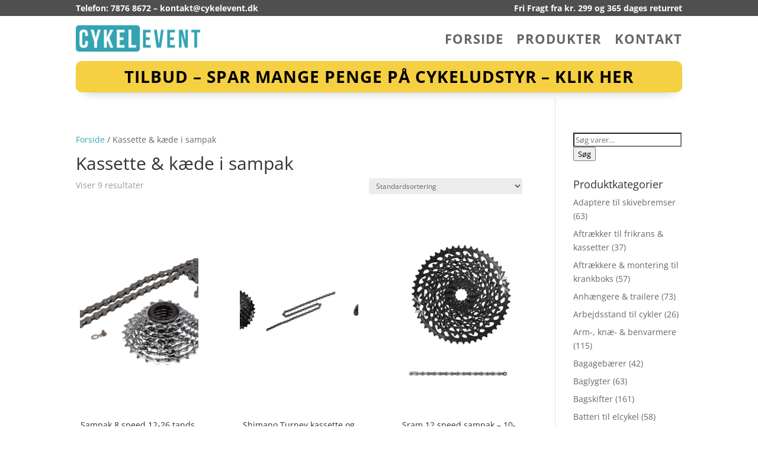

--- FILE ---
content_type: text/css
request_url: https://cykelevent.dk/wp-content/litespeed/css/7caf28141e85e3bcd1c75f70f507d63b.css?ver=0a12e
body_size: 114
content:
.et_mobile_menu{min-width:100vw;margin-left:-65vw}.mobile_nav.opened .mobile_menu_bar:before{content:'\4d'}.et-cart-info{display:none}.entry-summary .entry-title{padding-bottom:24px!important}.entry-summary p.price span{font-weight:700;font-size:42px!important;line-height:75px}.product .star-rating span:before,.product .star-rating:before{color:#ffc600}.woocommerce-noreviews{display:none}.comment-reply-title{display:none}.et_pb_post{margin-bottom:5px}.woocommerce ul.products li.product{text-align:center;background:#fff;padding:.5em;transition:all 0.2s;-moz-transition:all 0.2s;-webkit-transition:all 0.2s}.woocommerce ul.products li.product:hover{background:#fff;box-shadow:0 10px 40px rgb(0 0 0 / .2);-webkit-box-shadow:0 10px 40px rgb(0 0 0 / .2);-moz-box-shadow:0 10px 40px rgb(0 0 0 / .2);position:relative;transition:all .3s ease-in-out;transform:scale(1.1);z-index:99999}.et_shop_image{margin:-.5em -.5em 0}.woocommerce ul.products li.product .star-rating{font-size:18px;margin-left:auto!important;margin-right:auto!important}.woocommerce-Price-currencySymbol{font-weight:100!important;font-size:65%}.page-id-150 .woocommerce ul.products li.product .price{font-size:22px;font-weight:800!important}.page-id-150 .woocommerce ul.products li.product .woocommerce-loop-product__title{font-weight:100!important;font-size:1em;line-height:1.3em}.single-product .ced{display:none}